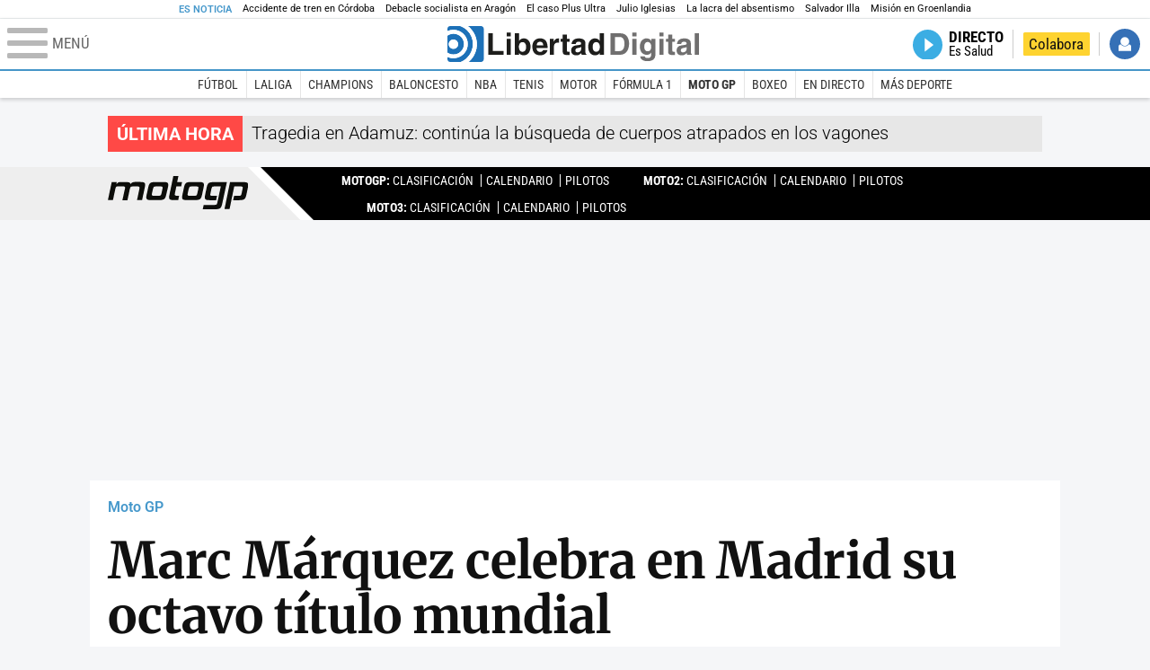

--- FILE ---
content_type: text/html; charset=UTF-8
request_url: https://www.libertaddigital.com/deportes/motogp/2019-10-08/marc-marquez-celebra-en-madrid-su-octavo-titulo-mundial-6507130/
body_size: 12984
content:
<!DOCTYPE html>
<html lang="es-ES" data-adsection="DEP_D" data-adsubsection="MOTO" data-adpagetype="galeria">
<head prefix="og: http://ogp.me/ns# fb: http://ogp.me/ns/fb# article: http://ogp.me/ns/article#">
    <title>Marc Márquez celebra en Madrid su octavo título mundial - Libertad Digital</title>
    <meta http-equiv="content-type" content="text/html; charset=utf-8" />
    <meta name="viewport" content="width=device-width,initial-scale=1,minimum-scale=1" />
    <meta name="mobile-web-app-capable" content="no">
    <meta name="apple-mobile-web-app-capable" content="no" />
    <link rel="preconnect" href="https://s1.staticld.com" />
    <link rel="preload" as="script" href="https://ajax.googleapis.com/ajax/libs/jquery/3.5.1/jquery.min.js" />
    <link rel="preload" as="script" href="https://s1.staticld.com/js/251/210318.min.js" />
            <link rel="preload" as="style" href="https://s1.staticld.com/css/251/motogp.min.css" />
                    <link rel="preload" as="font" href="https://s1.staticld.com/fonts/robotocondensed.woff2" crossorigin="anonymous" />
        <link rel="preload" as="font" href="https://s1.staticld.com/fonts/robotocondensed-italic.woff2" crossorigin="anonymous" />
        <link rel="preload" as="font" href="https://s1.staticld.com/fonts/roboto.woff2" crossorigin="anonymous" />
        <link rel="preload" as="font" href="https://s1.staticld.com/fonts/roboto-italic.woff2" crossorigin="anonymous" />
        <link rel="preload" as="font" href="https://s1.staticld.com/fonts/poppins800.woff2" crossorigin="anonymous" />
                <link rel="preload" as="font" href="https://s1.staticld.com/fonts/merriweather.woff2" crossorigin="anonymous" />
        <link rel="preload" as="font" href="https://s1.staticld.com/fonts/inter.woff2" crossorigin="anonymous" />
                <link rel="preload" as="script" href="https://s1.staticld.com/js/3/slideshow.min.js" />
        
<link rel="preconnect" href="https://www.google-analytics.com" />
<link rel="preconnect" href="https://www.googletagservices.com" />
<link rel="preconnect" href="https://sb.scorecardresearch.com" />
<link rel="preconnect" href="https://onesignal.com" crossorigin="anonymous" />
<link rel="preconnect" href="https://cdn.onesignal.com" />

<link rel="dns-prefetch" href="https://www.adblockanalytics.com" />

<link rel="preconnect" href="https://des.smartclip.net" />
<link rel="preconnect" href="https://static.criteo.net" />
<link rel="preconnect" href="https://gem.gbc.criteo.com" />
<link rel="preconnect" href="https://ag.gbc.criteo.com" />
<link rel="preconnect" href="https://cas.criteo.com" />
<link rel="preconnect" href="https://log.outbrain.com" />
<link rel="dns-prefetch" href="https://www.ultimedia.com" />
<link rel="preconnect" href="https://adservice.google.com" />
<link rel="preconnect" href="https://securepubads.g.doubleclick.net" />
<link rel="preconnect" href="https://pagead2.googlesyndication.com" />
<link rel="preconnect" href="https://cdn.smartclip-services.com" />
<link rel="preconnect" href="https://ib.adnxs.com" />
<link rel="preconnect" href="https://fonts.googleapis.com" />

<link rel="preload" as="script" href="https://www.googletagmanager.com/gtm.js?id=GTM-K8ZQ574" />

    
<meta name="apple-itunes-app" content="app-id=360408369">
<link rel="apple-touch-icon" href="https://s.libertaddigital.com/logos/ld/256.png" />
<meta name="author" content="Libertad Digital ">
<link rel="canonical" href="https://www.libertaddigital.com/deportes/motogp/2019-10-08/marc-marquez-celebra-en-madrid-su-octavo-titulo-mundial-6507130/" />
<meta name="description" content="Libertad Digital acudió al acto de Repsol-Honda que tuvo como protagonista al vigente campeón del mundo, el español, Marc Márquez.">
<link rel="image_src" href="https://s1.staticld.com//2019/10/08/marcmarquez3.jpg" />
<meta name="keywords" content="marc marquez, moto gp">
<meta http-equiv="last-modified" content="2025-01-04T09:40:32+01:00">
<link rel="manifest" href="https://s.libertaddigital.com/json/manifest/ld.json" />
<meta name="news_keywords" content="marc marquez, moto gp">
<meta name="robots" content="follow,index,max-image-preview:large">
<link rel="shortcut icon" href="https://s.libertaddigital.com/ld.ico" />
<meta name="theme-color" content="#1B75BB">
<meta property="fb:app_id" content="115312275199271">
<meta property="fb:pages" content="141423087721">
<meta property="ld:content_type" content="slideshow">
<meta property="ld:outbrain" content="yes">
<meta property="ld:section" content="Moto GP">
<meta property="ld:seedtag" content="yes">
<meta property="ld:theme" content="motogp">
<meta property="og:description" content="Libertad Digital acudió al acto de Repsol-Honda que tuvo como protagonista al vigente campeón del mundo, el español, Marc Márquez.">
<meta property="og:image" content="https://s1.staticld.com//2019/10/08/1200/675/marcmarquez3.jpg">
<meta property="og:image:height" content="675">
<meta property="og:image:width" content="1200">
<meta property="og:site_name" content="Libertad Digital">
<meta property="og:title" content="Marc Márquez celebra en Madrid su octavo título mundial">
<meta property="og:type" content="article">
<meta property="og:url" content="https://www.libertaddigital.com/deportes/motogp/2019-10-08/marc-marquez-celebra-en-madrid-su-octavo-titulo-mundial-6507130/">
<meta property="mrf:authors" content="Libertad Digital ">
<meta property="mrf:sections" content="Deportes">
<meta property="mrf:tags" content="contentType:slideshow;sub-section:Moto GP;creator:412720443965;branded:no">
<meta property="article:author" content="https://www.facebook.com/libertad.digital">
<meta property="article:modified_time" content="2025-01-04T09:40:32+01:00">
<meta property="article:published_time" content="2019-10-08T13:20:48+02:00">
<meta property="article:section" content="Moto GP">
<meta property="article:tag" content="marc marquez" />
<meta property="article:tag" content="moto gp" />
<meta name="twitter:card" content="summary_large_image">
<meta name="twitter:description" content="Libertad Digital acudió al acto de Repsol-Honda que tuvo como protagonista al vigente campeón del mundo, el español, Marc Márquez.">
<meta name="twitter:image" content="https://s1.staticld.com//2019/10/08/1920/960/x-ld/marcmarquez3.jpg">
<meta name="twitter:site" content="@libertaddigital">
<meta name="twitter:title" content="Marc Márquez celebra en Madrid su octavo título mundial">
    <script>
        (function(n,t){"use strict";function w(){}function u(n,t){if(n){typeof n=="object"&&(n=[].slice.call(n));for(var i=0,r=n.length;i<r;i++)t.call(n,n[i],i)}}function it(n,i){var r=Object.prototype.toString.call(i).slice(8,-1);return i!==t&&i!==null&&r===n}function s(n){return it("Function",n)}function a(n){return it("Array",n)}function et(n){var i=n.split("/"),t=i[i.length-1],r=t.indexOf("?");return r!==-1?t.substring(0,r):t}function f(n){(n=n||w,n._done)||(n(),n._done=1)}function ot(n,t,r,u){var f=typeof n=="object"?n:{test:n,success:!t?!1:a(t)?t:[t],failure:!r?!1:a(r)?r:[r],callback:u||w},e=!!f.test;return e&&!!f.success?(f.success.push(f.callback),i.load.apply(null,f.success)):e||!f.failure?u():(f.failure.push(f.callback),i.load.apply(null,f.failure)),i}function v(n){var t={},i,r;if(typeof n=="object")for(i in n)!n[i]||(t={name:i,url:n[i]});else t={name:et(n),url:n};return(r=c[t.name],r&&r.url===t.url)?r:(c[t.name]=t,t)}function y(n){n=n||c;for(var t in n)if(n.hasOwnProperty(t)&&n[t].state!==l)return!1;return!0}function st(n){n.state=ft;u(n.onpreload,function(n){n.call()})}function ht(n){n.state===t&&(n.state=nt,n.onpreload=[],rt({url:n.url,type:"cache"},function(){st(n)}))}function ct(){var n=arguments,t=n[n.length-1],r=[].slice.call(n,1),f=r[0];return(s(t)||(t=null),a(n[0]))?(n[0].push(t),i.load.apply(null,n[0]),i):(f?(u(r,function(n){s(n)||!n||ht(v(n))}),b(v(n[0]),s(f)?f:function(){i.load.apply(null,r)})):b(v(n[0])),i)}function lt(){var n=arguments,t=n[n.length-1],r={};return(s(t)||(t=null),a(n[0]))?(n[0].push(t),i.load.apply(null,n[0]),i):(u(n,function(n){n!==t&&(n=v(n),r[n.name]=n)}),u(n,function(n){n!==t&&(n=v(n),b(n,function(){y(r)&&f(t)}))}),i)}function b(n,t){if(t=t||w,n.state===l){t();return}if(n.state===tt){i.ready(n.name,t);return}if(n.state===nt){n.onpreload.push(function(){b(n,t)});return}n.state=tt;rt(n,function(){n.state=l;t();u(h[n.name],function(n){f(n)});o&&y()&&u(h.ALL,function(n){f(n)})})}function at(n){n=n||"";var t=n.split("?")[0].split(".");return t[t.length-1].toLowerCase()}function rt(t,i){function e(t){t=t||n.event;u.onload=u.onreadystatechange=u.onerror=null;i()}function o(f){f=f||n.event;(f.type==="load"||/loaded|complete/.test(u.readyState)&&(!r.documentMode||r.documentMode<9))&&(n.clearTimeout(t.errorTimeout),n.clearTimeout(t.cssTimeout),u.onload=u.onreadystatechange=u.onerror=null,i())}function s(){if(t.state!==l&&t.cssRetries<=20){for(var i=0,f=r.styleSheets.length;i<f;i++)if(r.styleSheets[i].href===u.href){o({type:"load"});return}t.cssRetries++;t.cssTimeout=n.setTimeout(s,250)}}var u,h,f;i=i||w;h=at(t.url);h==="css"?(u=r.createElement("link"),u.type="text/"+(t.type||"css"),u.rel="stylesheet",u.href=t.url,t.cssRetries=0,t.cssTimeout=n.setTimeout(s,500)):(u=r.createElement("script"),u.type="text/"+(t.type||"javascript"),u.src=t.url);u.onload=u.onreadystatechange=o;u.onerror=e;u.async=!1;u.defer=!1;t.errorTimeout=n.setTimeout(function(){e({type:"timeout"})},7e3);f=r.head||r.getElementsByTagName("head")[0];f.insertBefore(u,f.lastChild)}function vt(){for(var t,u=r.getElementsByTagName("script"),n=0,f=u.length;n<f;n++)if(t=u[n].getAttribute("data-headjs-load"),!!t){i.load(t);return}}function yt(n,t){var v,p,e;return n===r?(o?f(t):d.push(t),i):(s(n)&&(t=n,n="ALL"),a(n))?(v={},u(n,function(n){v[n]=c[n];i.ready(n,function(){y(v)&&f(t)})}),i):typeof n!="string"||!s(t)?i:(p=c[n],p&&p.state===l||n==="ALL"&&y()&&o)?(f(t),i):(e=h[n],e?e.push(t):e=h[n]=[t],i)}function e(){if(!r.body){n.clearTimeout(i.readyTimeout);i.readyTimeout=n.setTimeout(e,50);return}o||(o=!0,vt(),u(d,function(n){f(n)}))}function k(){r.addEventListener?(r.removeEventListener("DOMContentLoaded",k,!1),e()):r.readyState==="complete"&&(r.detachEvent("onreadystatechange",k),e())}var r=n.document,d=[],h={},c={},ut="async"in r.createElement("script")||"MozAppearance"in r.documentElement.style||n.opera,o,g=n.head_conf&&n.head_conf.head||"head",i=n[g]=n[g]||function(){i.ready.apply(null,arguments)},nt=1,ft=2,tt=3,l=4,p;if(r.readyState==="complete")e();else if(r.addEventListener)r.addEventListener("DOMContentLoaded",k,!1),n.addEventListener("load",e,!1);else{r.attachEvent("onreadystatechange",k);n.attachEvent("onload",e);p=!1;try{p=!n.frameElement&&r.documentElement}catch(wt){}p&&p.doScroll&&function pt(){if(!o){try{p.doScroll("left")}catch(t){n.clearTimeout(i.readyTimeout);i.readyTimeout=n.setTimeout(pt,50);return}e()}}()}i.load=i.js=ut?lt:ct;i.test=ot;i.ready=yt;i.ready(r,function(){y()&&u(h.ALL,function(n){f(n)});i.feature&&i.feature("domloaded",!0)})})(window);
        head.load([
                                                {jquery: "https://ajax.googleapis.com/ajax/libs/jquery/3.5.1/jquery.min.js"},
            {breaking: "https://s1.staticld.com//rt/2017urgente.js"},
                        {ld: "https://s1.staticld.com/js/251/210318.min.js"},

            {publi: "https://s1.staticld.com/rt/ld.min.js"}        ]);
    </script>
    <link title="Libertad Digital" rel="search" type="application/opensearchdescription+xml" href="https://www.libertaddigital.com/fragmentos/open-search.xml" />
    <link rel="stylesheet" href="https://s1.staticld.com/css/251/mobile.min.css" />
    <link rel="stylesheet" media="(min-width: 480px)" href="https://s1.staticld.com/css/251/tablet.min.css" />
    <link rel="stylesheet" media="(min-width: 821px)" href="https://s1.staticld.com/css/251/desktop.min.css" />
    <link rel="stylesheet" media="print" href="https://s1.staticld.com/css/251/print.min.css" />
                <script>head.load({"motogp_css":"https://s1.staticld.com/css/251/motogp.min.css"})</script>
        <script type="application/ld+json">{"@context":"https://schema.org","@type":"ImageGallery","headline":"Marc Márquez celebra en Madrid su octavo título mundial","description":"Libertad Digital acudió al acto de Repsol-Honda que tuvo como protagonista al vigente campeón del mundo, el español, Marc Márquez.","datePublished":"2019-10-08T13:20:48+0200","dateModified":"2025-01-04T09:40:32+0100","keywords":"Marc Márquez","mainEntityOfPage":{"@type":"WebPage","@id":"https://www.libertaddigital.com/deportes/motogp/2019-10-08/marc-marquez-celebra-en-madrid-su-octavo-titulo-mundial-6507130/"},"author":{"@type":"Person","name":"Libertad Digital ","url":""},"primaryImageOfPage":{"@type":"ImageObject","url":"https://s1.staticld.com//2019/10/08/marcmarquez.jpg","width":1920,"height":1280},"image":[{"@type":"ImageObject","url":"https://s1.staticld.com//2019/10/08/marcmarquez2.jpg","width":1920,"height":1280},{"@type":"ImageObject","url":"https://s1.staticld.com//2019/10/08/marcmarquez3.jpg","width":1920,"height":1280},{"@type":"ImageObject","url":"https://s1.staticld.com//2019/10/08/marcmarquez4.jpg","width":1920,"height":1280},{"@type":"ImageObject","url":"https://s1.staticld.com//2019/10/08/marcmarquez5.jpg","width":1920,"height":1280},{"@type":"ImageObject","url":"https://s1.staticld.com//2019/10/08/marcmarquez7.jpg","width":1920,"height":1280}],"publisher":{"@type":"Organization","name":"Libertad Digital","url":"https://www.libertaddigital.com/","logo":{"@type":"ImageObject","url":"https://s1.staticld.com//2020/11/25/libertaddigital-logo.jpg"},"sameAs":["https://www.facebook.com/libertad.digital","https://x.com/libertaddigital","https://es.wikipedia.org/wiki/Libertad_Digital","https://www.instagram.com/libertaddigital_"],"publishingPrinciples":{"@type":"CreativeWork","url":"https://www.libertaddigital.com/corporativo/#valores"}}}</script><script type="application/ld+json">{"@context":"https://schema.org","@type":"NewsArticle","headline":"Marc Márquez celebra en Madrid su octavo título mundial","description":"Libertad Digital acudió al acto de Repsol-Honda que tuvo como protagonista al vigente campeón del mundo, el español, Marc Márquez.","articleSection":"Moto GP","datePublished":"2019-10-08T13:20:48+0200","dateModified":"2025-01-04T09:40:32+0100","keywords":"Marc Márquez","mainEntityOfPage":{"@type":"WebPage","@id":"https://www.libertaddigital.com/deportes/motogp/2019-10-08/marc-marquez-celebra-en-madrid-su-octavo-titulo-mundial-6507130/"},"image":{"@type":"ImageObject","url":"https://s1.staticld.com//2019/10/08/marcmarquez.jpg","width":1920,"height":1280},"author":{"@type":"Person","name":"Libertad Digital ","url":""},"publisher":{"@type":"Organization","name":"Libertad Digital","url":"https://www.libertaddigital.com/","logo":{"@type":"ImageObject","url":"https://s1.staticld.com//2020/11/25/libertaddigital-logo.jpg"},"sameAs":["https://www.facebook.com/libertad.digital","https://x.com/libertaddigital","https://es.wikipedia.org/wiki/Libertad_Digital","https://www.instagram.com/libertaddigital_"],"publishingPrinciples":{"@type":"CreativeWork","url":"https://www.libertaddigital.com/corporativo/#valores"}}}</script><script type="application/ld+json">{"@context":"https://schema.org","@type":"WebSite","url":"https://www.libertaddigital.com/","potentialAction":{"@type":"SearchAction","target":{"@type":"EntryPoint","urlTemplate":"https://www.libertaddigital.com/c.php?op=buscar&q={search_term_string}"},"query-input":"required name=search_term_string"}}</script><script type="application/ld+json">{"@context":"http://schema.org","@type":"BreadcrumbList","itemListElement":[{"@type":"ListItem","position":1,"name":"Inicio","item":"https://www.libertaddigital.com/"},{"@type":"ListItem","position":2,"name":"Fotos","item":"https://www.libertaddigital.com/fotos/"},{"@type":"ListItem","position":3,"name":"Marc Márquez celebra en Madrid su octavo título mundial"}]}</script></head>

<body class="  galeria">
<a name="top"></a>

<noscript><iframe src="https://www.googletagmanager.com/ns.html?id=GTM-K8ZQ574" height="0" width="0" style="display:none;visibility:hidden"></iframe></noscript>


<nav class="news">
    <span class="title">Es Noticia</span>
    <div class="scrollable"><ul>
            <li class="name"><a class="url" href="https://www.libertaddigital.com/espana/2026-01-19/un-ingeniero-de-caminos-apunta-a-un-fallo-en-las-agujas-como-causa-del-accidente-de-adamuz-7345824/">Accidente de tren en Córdoba</a></li>
            <li class="name"><a class="url" href="https://www.libertaddigital.com/espana/politica/2026-01-19/debacle-socialista-en-aragon-el-pp-roza-su-techo-historico-y-vox-se-dispara-7345597/">Debacle socialista en Aragón</a></li>
            <li class="name"><a class="url" href="https://www.libertaddigital.com/espana/2026-01-19/estupor-policial-por-el-caso-plus-ultra-zapatero-y-sus-hijas-tendrian-que-haber-sido-ya-detenidos-7344131/">El caso Plus Ultra</a></li>
            <li class="name"><a class="url" href="https://www.libertaddigital.com/espana/2026-01-19/julio-iglesias-pedira-personarse-en-la-investigacion-de-la-fiscalia-para-evitar-su-indefension-7344657/">Julio Iglesias</a></li>
            <li class="name"><a class="url" href="https://www.libertaddigital.com/libremercado/2026-01-19/jose-maria-rotellar-picaresca-disfrazada-de-derecho-social-la-lacra-del-absentismo-en-espana-7344876/">La lacra del absentismo</a></li>
            <li class="name"><a class="url" href="https://www.libertaddigital.com/espana/politica/2026-01-19/deficit-motor-illa-sufre-un-dolor-que-le-impide-caminar-y-estara-ingresado-al-menos-dos-semanas-7345578/">Salvador Illa </a></li>
            <li class="name"><a class="url" href="https://www.libertaddigital.com/defensa/2026-01-15/operacion-resistencia-artica-que-datos-clave-sabemos-de-la-incipiente-mision-militar-europea-en-groenlandia-7343989/">Misión en Groenlandia</a></li>
        </ul></div>
</nav>

<header class="superior">
    <a href="#" class="menu" aria-label="Abrir el menú de la web">
        <div class="hamburguesa">
            <span class="linea"></span>
            <span class="linea"></span>
            <span class="linea"></span>
        </div>
        <span class="rotulo">Menú</span>
    </a>
    <a class="logo"  href="https://www.libertaddigital.com/" title="Portada">
    <svg xmlns="http://www.w3.org/2000/svg" viewBox="-14.2 0 815.9 117.9"><path fill="#1D1D1B" d="M133 81.7h35.2v12.8h-50V23.7H133zM177.9 42h13.6v52.4h-13.6V42zm0-20.6h13.6v12.8h-13.6V21.4zM229.3 52.7c-8.7 0-11.7 8.2-11.7 15.6 0 5.9 1.8 16.2 11.7 16.2 10 0 11.7-10.2 11.7-16.2 0-7.4-3-15.6-11.7-15.6zm-11.2-3.9l.2-.2c2.2-3.3 6.3-8.2 15.2-8.2 11.5 0 21.8 8.9 21.8 27.2 0 14.6-6.5 28.4-22.1 28.4-5.7 0-11.8-2.1-15.2-8l-.2-.2v6.6h-13.3V23.7h13.6v25.1zM296.6 63.4c0-9.3-6.1-11.9-10.6-11.9s-10.6 2.7-10.6 11.9h21.2zm-21.8 9.1c0 2.9 1.2 12.5 12.3 12.5 3.8 0 7.8-2.3 8.9-6.1h14.1c0 5.8-7.4 17.1-23.7 17.1-14 0-25.2-7.9-25.2-28.4 0-14.3 7.3-27.2 24.8-27.2 18.6 0 24.8 12.7 24.8 32l-36 .1zM317.7 42h13v8.9h.2c2.9-5.3 6-10.4 14.4-10.4.9 0 1.8.1 2.7.2v14c-1.2-.2-2.7-.2-3.9-.2-10.7 0-12.7 6.7-12.7 12.5v27.5h-13.6V42h-.1zM373.4 42h8.7v9.9h-8.7v28.4c0 3.1.1 4.2 5.8 4.2.9 0 1.9-.1 2.9-.3v10.5c-2.2.2-4.3.3-6.5.3h-1.8c-11.8 0-14-4.5-14-11.3V51.9h-7.2V42h7.2V27.8h13.6V42zM419.7 68.8c-1.7.9-3.1 1.7-5.8 2.2l-3.6.7c-6.3 1.2-9.5 2.9-9.5 8.2 0 4.5 3.1 6.5 6.9 6.5 3.2 0 12-1.6 12-12.2v-5.4zm13.6 15.3c0 6.3 1.5 7.7 3.2 8.2v2.2h-15.1c-.5-1.2-1.3-3.2-1.3-6.1-4.2 4.3-7.5 7.7-16.8 7.7-9.4 0-16.2-5.5-16.2-16.2 0-8.7 5.5-14.9 14.4-16.2l13.3-2c1.9-.3 4.8-.8 4.8-4.3s-2-5.9-8.4-5.9c-7.3 0-8.5 3.2-9.1 7.2h-13.6c.1-3.8 2.7-18 22.4-18.2 18.7 0 22.3 8.4 22.3 15.9v27.7h.1zM468.5 84.4c10 0 11.7-10.2 11.7-16.2 0-7.4-3.1-15.6-11.7-15.6-8.7 0-11.7 8.2-11.7 15.6 0 6 1.8 16.2 11.7 16.2zm24.8 10.1H480v-6.6l-.2.2c-3.4 5.9-9.5 8-15.2 8-15.6 0-22.1-13.8-22.1-28.4 0-18.3 10.2-27.2 21.8-27.2 8.9 0 13 4.8 15.2 8.2l.2.2V23.7h13.6v70.8z"/><path fill="#706F6F" d="M529.5 82.2h14.4c12 0 16.1-12.1 16.1-23.7 0-20.9-10-22.6-16.3-22.6h-14.2v46.3zM515 23.7h31.2C570 23.7 575 44 575 57.4c0 15.2-6 37-29.4 37H515V23.7zM585.6 42h13.6v52.4h-13.6V42zm0-20.6h13.6v12.8h-13.6V21.4zM646.9 67.7c0-8.4-4.1-15.3-11.8-15.3-5.1 0-10.8 3.7-10.8 15.9 0 6.7 2.8 14.6 10.9 14.6 9.3-.1 11.7-8 11.7-15.2zM660.4 42v49.2c0 9.1-.7 24.1-26.3 24.1-10.8 0-22.3-4.6-22.9-15.6h15c.6 2.7 1.7 5.3 9.7 5.3 7.4 0 10.9-3.5 10.9-12v-6.2l-.2-.1c-2.3 3.8-5.7 7.7-14 7.7-12.6 0-22.6-8.8-22.6-27.1 0-18 10.3-26.9 21.8-26.9 9.8 0 13.7 5.7 15.4 9.2h.2V42h13zM673.2 42h13.6v52.4h-13.6V42zm0-20.6h13.6v12.8h-13.6V21.4zM715.4 42h8.7v9.9h-8.7v28.4c0 3.1.1 4.2 5.8 4.2.9 0 1.9-.1 2.9-.3v10.5c-2.2.2-4.3.3-6.5.3h-1.8c-11.8 0-14-4.5-14-11.3V51.9h-7.2V42h7.2V27.8h13.6V42zM761.7 68.8c-1.7.9-3.1 1.7-5.8 2.2l-3.6.7c-6.3 1.2-9.5 2.9-9.5 8.2 0 4.5 3.1 6.5 6.9 6.5 3.2 0 12-1.6 12-12.2v-5.4zm13.6 15.3c0 6.3 1.5 7.7 3.2 8.2v2.2h-15.1c-.5-1.2-1.3-3.2-1.3-6.1-4.2 4.3-7.5 7.7-16.8 7.7-9.4 0-16.2-5.5-16.2-16.2 0-8.7 5.5-14.9 14.4-16.2l13.3-2c1.9-.3 4.8-.8 4.8-4.3s-2-5.9-8.4-5.9c-7.3 0-8.5 3.2-9.1 7.2h-13.6c.1-3.8 2.7-18 22.4-18.2 18.7 0 22.3 8.4 22.3 15.9v27.8l.1-.1zM801.7 94.5h-13.6V23.7h13.6z"/><path fill="#1D71B8" d="M-14.2 9.2v7.3C3 8.7 24 11.8 38.1 26c18.2 18.2 18.2 47.8 0 66l-.2.2c-14.1 14-35 17-52.1 9.2v7.3c0 5.1 4.1 9.2 9.2 9.2h34c7.5-3.1 14.5-7.7 20.6-13.8v-.1c24.8-24.9 25.1-65 .5-89.5l-.3-.3C43.3 7.7 35.6 3 27.4 0H-5c-5.1 0-9.2 4.1-9.2 9.2z"/><path fill="#1D71B8" d="M94.5 0H52.1c2.2 1.7 4.3 3.6 6.4 5.6l.5.5c29.6 29.6 29.8 77.6.3 107.1-.1.1-.2.1-.2.2-1.6 1.6-3.3 3.1-5 4.5h40.4c5.1 0 9.2-4.1 9.2-9.2V9.2c0-5.1-4.1-9.2-9.2-9.2zM16 48.8c6 6 6 15.6 0 21.6-5.9 6-15.6 5.9-21.6 0-6-6-6-15.6 0-21.6 6-6 15.6-6 21.6 0zm13.2 34.7c.1-.1.2-.1.2-.2 13.3-13.3 13.4-34.9.1-48.2-.1-.1-.2-.2-.3-.2-11.9-11.7-30.3-12.8-43.5-3.4v55.7c13.3 9.2 31.6 8 43.5-3.7z"/><path fill="#FFF" d="M59.3 113.2C88.8 83.7 88.7 35.7 59 6.1l-.5-.5c-2-2-4.2-3.9-6.4-5.6H27.3c8.2 3 15.9 7.7 22.5 14.2l.3.3C74.6 39 74.4 79.1 49.6 104v.1c-6.1 6.1-13.1 10.7-20.6 13.8h25c1.7-1.4 3.4-2.9 5-4.5.1-.1.2-.2.3-.2z"/><path fill="#FFF" d="M37.9 92.3c.1-.1.2-.1.2-.2 18.2-18.2 18.2-47.8 0-66C24 11.8 3 8.7-14.2 16.5v15c13.2-9.4 31.6-8.3 43.5 3.4.1.1.2.2.3.2 13.3 13.3 13.2 34.9-.1 48.2-.1.1-.2.1-.2.2C17.4 95.2-.9 96.4-14.1 87.2v14.2c17 7.9 37.9 4.8 52-9.1z"/><path fill="#FFF" d="M-5.6 70.3c6 6 15.6 6 21.6 0 6-5.9 5.9-15.6 0-21.6-6-6-15.6-6-21.6 0-5.9 6-5.9 15.6 0 21.6z"/></svg>    </a>
        <!---->    <nav>
        <ul>
                        <li class="directo" id="directoesradio"><a href="https://esradio.libertaddigital.com/directo.html">
                    <span class="title">Directo</span>
                    <span class="programa">esRadio</span>
                                    </a></li>
            <li class="colaborar"><a href="https://www.libertaddigital.com/colabora/">Colabora</a></li>
            <li id="navbarLoginUsername" class="login">
                <a href="#">Iniciar Sesión</a>
            </li>
        </ul>
    </nav>
</header>

<div id="desplegable_login" class="d_usuario" style="display: none;"></div>

    <nav class="submenu">
        <div class="scrollable">
            <ul>
                                    <li class="name"><a class="url" href="https://www.libertaddigital.com/deportes/futbol/">Fútbol</a></li>
                                    <li class="name"><a class="url" href="https://www.libertaddigital.com/deportes/liga/">LaLiga</a></li>
                                    <li class="name"><a class="url" href="https://www.libertaddigital.com/deportes/champions/">Champions</a></li>
                                    <li class="name"><a class="url" href="https://www.libertaddigital.com/deportes/baloncesto/">Baloncesto</a></li>
                                    <li class="name"><a class="url" href="https://www.libertaddigital.com/deportes/nba/">NBA</a></li>
                                    <li class="name"><a class="url" href="https://www.libertaddigital.com/deportes/tenis/">Tenis</a></li>
                                    <li class="name"><a class="url" href="https://www.libertaddigital.com/deportes/motor/">Motor</a></li>
                                    <li class="name"><a class="url" href="https://www.libertaddigital.com/deportes/formula1/">Fórmula 1</a></li>
                                    <li class="name actual"><a class="url" href="https://www.libertaddigital.com/deportes/motogp/">Moto GP</a></li>
                                    <li class="name"><a class="url" href="https://www.libertaddigital.com/deportes/boxeo/">Boxeo</a></li>
                                    <li class="name"><a class="url" href="https://www.libertaddigital.com/deportes/directo/">En directo</a></li>
                                    <li class="name"><a class="url" href="https://www.libertaddigital.com/deportes/mas-deporte/">Más deporte</a></li>
                            </ul>
        </div>
    </nav>


    <div id="cintillo" class="vacio"></div>


    <div style="position: relative; overflow: hidden;"><div id="fb-root"></div></div>
    <script>
        head.ready("ld", function() {
            cargar_facebook(115312275199271, 'www.libertaddigital.com', 'www.libertaddigital.com',
                true);
        });
    </script>

    <header class="secundario motogp">
    <p><a href="https://www.libertaddigital.com/deportes/motogp/">Moto GP</a></p>
    <nav>
        <ul>
            <li><strong>MotoGP</strong><a href="https://www.libertaddigital.com/deportes/motogp/2025/motogp-clasificacion.html">Clasificación</a></li>
            <li><a href="https://www.libertaddigital.com/deportes/motogp/2025/motogp-calendario.html">Calendario</a></li>
            <li><a href="https://www.libertaddigital.com/deportes/motogp/2025/motogp-pilotos.html">Pilotos</a></li>
        </ul>
        <ul>
            <li><strong>Moto2</strong><a href="https://www.libertaddigital.com/deportes/motogp/2025/moto2-clasificacion.html">Clasificación</a></li>
            <li><a href="https://www.libertaddigital.com/deportes/motogp/2025/moto2-calendario.html">Calendario</a></li>
            <li><a href="https://www.libertaddigital.com/deportes/motogp/2025/moto2-pilotos.html">Pilotos</a></li>
        </ul>
        <ul>
            <li><strong>Moto3</strong><a href="https://www.libertaddigital.com/deportes/motogp/2025/moto3-clasificacion.html">Clasificación</a></li>
            <li><a href="https://www.libertaddigital.com/deportes/motogp/2025/moto3-calendario.html">Calendario</a></li>
            <li><a href="https://www.libertaddigital.com/deportes/motogp/2025/moto3-pilotos.html">Pilotos</a></li>
        </ul>
    </nav>
</header>    
    <div class="dfp outofpage" id="outofpage"></div><div class="dfp mega atf" id="mega-atf"></div>
    
    
    <main>


<div class="interior slideshow">
    <div class="contabilizacion"><img src="https://c1.staticld.com/img/none.png?cpn=GALERIAmarcxmarquezxcelebraxenxmadridxsuxoctavoxtituloxmundialymarcmarquezXjpg&type=n&section=ECO_D" /></div>

    <div class="heading">
        <div class="overline"><a href="https://www.libertaddigital.com/deportes/motogp/">Moto GP</a></div>
        <h1>Marc Márquez celebra en Madrid su octavo título mundial</h1>
        <h2 class="lede">Libertad Digital acudió al acto de Repsol-Honda que tuvo como protagonista al vigente campeón del mundo, el español, Marc Márquez.
</h2>    </div>

    <div class="toolbar">
    <div class="dateline">
        <div class="byline">Libertad Digital </div>        <time>08/10/2019 - 13:20</time>    </div>
    <ul class="social">
            <li class="facebook" data-text="Marc Márquez celebra en Madrid su octavo título mundial">Compartir</li>
        <li class="twitter"  data-text="Marc Márquez celebra en Madrid su octavo título mundial" data-via="libertaddigital" data-related="">Tuitear</li>
        <li class="whatsapp" data-text="Marc Márquez celebra en Madrid su octavo título mundial">Enviar</li>
        <li class="email"    data-text="Marc Márquez celebra en Madrid su octavo título mundial">Enviar</li>
    </ul>
</div>
    
    <div class="photo" data-num="1" data-counter="GALERIAmarcxmarquezxcelebraxenxmadridxsuxoctavoxtituloxmundialymarcmarquezXjpg" data-title="La moto del campeón" data-hash="">
        <span id="marcmarquez.jpg"></span>
        <figure style="padding-bottom: 66.666666666667%">
                        <a href="https://s1.staticld.com//2019/10/08/marcmarquez.jpg" class="fancybox" title="El equipo Repsol-Honda presume del arma con la que Marc Márquez ha conquistado su octavo título mundial.">                            <picture id="" data-title="Francisco Manuel Navarro"><source sizes="auto" type="image/webp"  srcset="https://s1.staticld.com//2019/10/08/320/213/marcmarquez.jpg.webp 320w, https://s1.staticld.com//2019/10/08/480/320/marcmarquez.jpg.webp 480w, https://s1.staticld.com//2019/10/08/790/527/marcmarquez.jpg.webp 790w, https://s1.staticld.com//2019/10/08/1050/700/marcmarquez.jpg.webp 1050w" /><source sizes="auto" type="image/jpeg"  srcset="https://s1.staticld.com//2019/10/08/320/213/marcmarquez.jpg 320w, https://s1.staticld.com//2019/10/08/480/320/marcmarquez.jpg 480w, https://s1.staticld.com//2019/10/08/790/527/marcmarquez.jpg 790w, https://s1.staticld.com//2019/10/08/1050/700/marcmarquez.jpg 1050w" /><img width="1050" height="700" loading="lazy" src="https://s1.staticld.com/images/trans.png" alt="La moto del campeón" /></picture>                        </a>        </figure>
        <div class="description">
            <div class="counter"><span class="current">1</span> / 6</div>
            <h2>La moto del campeón</h2>            <p>El equipo Repsol-Honda presume del arma con la que Marc Márquez ha conquistado su octavo título mundial.</p>            <ul class="social">
                <li class="facebook" data-url="https://www.libertaddigital.com/deportes/motogp/2019-10-08/marc-marquez-celebra-en-madrid-su-octavo-titulo-mundial-6507130/" data-text="La moto del campeón">Compartir</li>
                <li class="twitter"  data-url="https://www.libertaddigital.com/deportes/motogp/2019-10-08/marc-marquez-celebra-en-madrid-su-octavo-titulo-mundial-6507130/" data-text="La moto del campeón" data-via="libertaddigital" data-related="">Tuitear</li>
                <li class="whatsapp" data-url="https://www.libertaddigital.com/deportes/motogp/2019-10-08/marc-marquez-celebra-en-madrid-su-octavo-titulo-mundial-6507130/" data-text="La moto del campeón">Enviar</li>
                <li class="email"    data-url="https://www.libertaddigital.com/deportes/motogp/2019-10-08/marc-marquez-celebra-en-madrid-su-octavo-titulo-mundial-6507130/" data-text="La moto del campeón">Enviar</li>
            </ul>
        </div>
    </div>

    <div class="dfp roba atf" id="roba-atf"></div><div class="dfp roba atf movil" id="roba-movil-atf"></div>
    
    <div class="photo" data-num="2" data-counter="GALERIAmarcxmarquezxcelebraxenxmadridxsuxoctavoxtituloxmundialymarcmarquez2Xjpg" data-title="La llegada de Marc Márquez " data-hash="marcmarquez2">
        <span id="marcmarquez2.jpg"></span>
        <figure style="padding-bottom: 66.666666666667%">
                        <a href="https://s1.staticld.com//2019/10/08/marcmarquez2.jpg" class="fancybox" title="Marc Márquez llegó sin apenas dormir a&nbsp;la sede de Repsol, patrocinador principal de su equipo. En pocas horas ha pasado de estar en Tailandia a llegar a Madrid.">                            <picture id="marcmarquez2" data-title="Francisco Manuel Navarro"><source sizes="auto" type="image/webp"  srcset="https://s1.staticld.com//2019/10/08/320/213/marcmarquez2.jpg.webp 320w, https://s1.staticld.com//2019/10/08/480/320/marcmarquez2.jpg.webp 480w, https://s1.staticld.com//2019/10/08/790/527/marcmarquez2.jpg.webp 790w, https://s1.staticld.com//2019/10/08/1050/700/marcmarquez2.jpg.webp 1050w" /><source sizes="auto" type="image/jpeg"  srcset="https://s1.staticld.com//2019/10/08/320/213/marcmarquez2.jpg 320w, https://s1.staticld.com//2019/10/08/480/320/marcmarquez2.jpg 480w, https://s1.staticld.com//2019/10/08/790/527/marcmarquez2.jpg 790w, https://s1.staticld.com//2019/10/08/1050/700/marcmarquez2.jpg 1050w" /><img width="1050" height="700" loading="lazy" src="https://s1.staticld.com/images/trans.png" alt="La llegada de Marc Márquez " /></picture>                        </a>        </figure>
        <div class="description">
            <div class="counter"><span class="current">2</span> / 6</div>
            <h2>La llegada de Marc Márquez </h2>            <p>Marc Márquez llegó sin apenas dormir a&nbsp;la sede de Repsol, patrocinador principal de su equipo. En pocas horas ha pasado de estar en Tailandia a llegar a Madrid.</p>            <ul class="social">
                <li class="facebook" data-url="https://www.libertaddigital.com/deportes/motogp/2019-10-08/marc-marquez-celebra-en-madrid-su-octavo-titulo-mundial-6507130/#marcmarquez2" data-text="La llegada de Marc Márquez ">Compartir</li>
                <li class="twitter"  data-url="https://www.libertaddigital.com/deportes/motogp/2019-10-08/marc-marquez-celebra-en-madrid-su-octavo-titulo-mundial-6507130/#marcmarquez2" data-text="La llegada de Marc Márquez " data-via="libertaddigital" data-related="">Tuitear</li>
                <li class="whatsapp" data-url="https://www.libertaddigital.com/deportes/motogp/2019-10-08/marc-marquez-celebra-en-madrid-su-octavo-titulo-mundial-6507130/#marcmarquez2" data-text="La llegada de Marc Márquez ">Enviar</li>
                <li class="email"    data-url="https://www.libertaddigital.com/deportes/motogp/2019-10-08/marc-marquez-celebra-en-madrid-su-octavo-titulo-mundial-6507130/#marcmarquez2" data-text="La llegada de Marc Márquez ">Enviar</li>
            </ul>
        </div>
    </div>

    
    
    <div class="photo" data-num="3" data-counter="GALERIAmarcxmarquezxcelebraxenxmadridxsuxoctavoxtituloxmundialymarcmarquez3Xjpg" data-title="Fans del campeón" data-hash="marcmarquez3">
        <span id="marcmarquez3.jpg"></span>
        <figure style="padding-bottom: 66.666666666667%">
                        <a href="https://s1.staticld.com//2019/10/08/marcmarquez3.jpg" class="fancybox" title="Como no pudo ser de otra manera, Marc Márquez fue aclamado por sus seguidores antes de entrar al evento.">                            <picture id="marcmarquez3" data-title="Francisco Manuel Navarro"><source sizes="auto" type="image/webp"  srcset="https://s1.staticld.com//2019/10/08/320/213/marcmarquez3.jpg.webp 320w, https://s1.staticld.com//2019/10/08/480/320/marcmarquez3.jpg.webp 480w, https://s1.staticld.com//2019/10/08/790/527/marcmarquez3.jpg.webp 790w, https://s1.staticld.com//2019/10/08/1050/700/marcmarquez3.jpg.webp 1050w" /><source sizes="auto" type="image/jpeg"  srcset="https://s1.staticld.com//2019/10/08/320/213/marcmarquez3.jpg 320w, https://s1.staticld.com//2019/10/08/480/320/marcmarquez3.jpg 480w, https://s1.staticld.com//2019/10/08/790/527/marcmarquez3.jpg 790w, https://s1.staticld.com//2019/10/08/1050/700/marcmarquez3.jpg 1050w" /><img class="adsviu_analyse" width="1050" height="700" loading="lazy" src="https://s1.staticld.com/images/trans.png" alt="Fans del campeón" /></picture>                        </a>        </figure>
        <div class="description">
            <div class="counter"><span class="current">3</span> / 6</div>
            <h2>Fans del campeón</h2>            <p>Como no pudo ser de otra manera, Marc Márquez fue aclamado por sus seguidores antes de entrar al evento.</p>            <ul class="social">
                <li class="facebook" data-url="https://www.libertaddigital.com/deportes/motogp/2019-10-08/marc-marquez-celebra-en-madrid-su-octavo-titulo-mundial-6507130/#marcmarquez3" data-text="Fans del campeón">Compartir</li>
                <li class="twitter"  data-url="https://www.libertaddigital.com/deportes/motogp/2019-10-08/marc-marquez-celebra-en-madrid-su-octavo-titulo-mundial-6507130/#marcmarquez3" data-text="Fans del campeón" data-via="libertaddigital" data-related="">Tuitear</li>
                <li class="whatsapp" data-url="https://www.libertaddigital.com/deportes/motogp/2019-10-08/marc-marquez-celebra-en-madrid-su-octavo-titulo-mundial-6507130/#marcmarquez3" data-text="Fans del campeón">Enviar</li>
                <li class="email"    data-url="https://www.libertaddigital.com/deportes/motogp/2019-10-08/marc-marquez-celebra-en-madrid-su-octavo-titulo-mundial-6507130/#marcmarquez3" data-text="Fans del campeón">Enviar</li>
            </ul>
        </div>
    </div>

    
    
    <div class="photo" data-num="4" data-counter="GALERIAmarcxmarquezxcelebraxenxmadridxsuxoctavoxtituloxmundialymarcmarquez4Xjpg" data-title="Detalle en la gorra" data-hash="marcmarquez4">
        <span id="marcmarquez4.jpg"></span>
        <figure style="padding-bottom: 66.666666666667%">
                        <a href="https://s1.staticld.com//2019/10/08/marcmarquez4.jpg" class="fancybox" title="Marc Márquez celebró su octavo título con la bola negra del billar. El 8, como no, parte principal de su indumentaria.">                            <picture id="marcmarquez4" data-title="Francisco Manuel Navarro"><source sizes="auto" type="image/webp"  srcset="https://s1.staticld.com//2019/10/08/320/213/marcmarquez4.jpg.webp 320w, https://s1.staticld.com//2019/10/08/480/320/marcmarquez4.jpg.webp 480w, https://s1.staticld.com//2019/10/08/790/527/marcmarquez4.jpg.webp 790w, https://s1.staticld.com//2019/10/08/1050/700/marcmarquez4.jpg.webp 1050w" /><source sizes="auto" type="image/jpeg"  srcset="https://s1.staticld.com//2019/10/08/320/213/marcmarquez4.jpg 320w, https://s1.staticld.com//2019/10/08/480/320/marcmarquez4.jpg 480w, https://s1.staticld.com//2019/10/08/790/527/marcmarquez4.jpg 790w, https://s1.staticld.com//2019/10/08/1050/700/marcmarquez4.jpg 1050w" /><img width="1050" height="700" loading="lazy" src="https://s1.staticld.com/images/trans.png" alt="Detalle en la gorra" /></picture>                        </a>        </figure>
        <div class="description">
            <div class="counter"><span class="current">4</span> / 6</div>
            <h2>Detalle en la gorra</h2>            <p>Marc Márquez celebró su octavo título con la bola negra del billar. El 8, como no, parte principal de su indumentaria.</p>            <ul class="social">
                <li class="facebook" data-url="https://www.libertaddigital.com/deportes/motogp/2019-10-08/marc-marquez-celebra-en-madrid-su-octavo-titulo-mundial-6507130/#marcmarquez4" data-text="Detalle en la gorra">Compartir</li>
                <li class="twitter"  data-url="https://www.libertaddigital.com/deportes/motogp/2019-10-08/marc-marquez-celebra-en-madrid-su-octavo-titulo-mundial-6507130/#marcmarquez4" data-text="Detalle en la gorra" data-via="libertaddigital" data-related="">Tuitear</li>
                <li class="whatsapp" data-url="https://www.libertaddigital.com/deportes/motogp/2019-10-08/marc-marquez-celebra-en-madrid-su-octavo-titulo-mundial-6507130/#marcmarquez4" data-text="Detalle en la gorra">Enviar</li>
                <li class="email"    data-url="https://www.libertaddigital.com/deportes/motogp/2019-10-08/marc-marquez-celebra-en-madrid-su-octavo-titulo-mundial-6507130/#marcmarquez4" data-text="Detalle en la gorra">Enviar</li>
            </ul>
        </div>
    </div>

    <div class="dfp roba btf" id="roba-btf"></div><div class="dfp roba btf movil" id="roba-movil-btf"></div>
    
    <div class="photo" data-num="5" data-counter="GALERIAmarcxmarquezxcelebraxenxmadridxsuxoctavoxtituloxmundialymarcmarquez5Xjpg" data-title="Marc Márquez ante los medios" data-hash="marcmarquez5">
        <span id="marcmarquez5.jpg"></span>
        <figure style="padding-bottom: 66.666666666667%">
                        <a href="https://s1.staticld.com//2019/10/08/marcmarquez5.jpg" class="fancybox" title="Libertad Digital estuvo presente en la sede de Repsol para hacerle varias preguntas al ocho veces campeón del mundo.">                            <picture id="marcmarquez5" data-title="Francisco Manuel Navarro"><source sizes="auto" type="image/webp"  srcset="https://s1.staticld.com//2019/10/08/320/213/marcmarquez5.jpg.webp 320w, https://s1.staticld.com//2019/10/08/480/320/marcmarquez5.jpg.webp 480w, https://s1.staticld.com//2019/10/08/790/527/marcmarquez5.jpg.webp 790w, https://s1.staticld.com//2019/10/08/1050/700/marcmarquez5.jpg.webp 1050w" /><source sizes="auto" type="image/jpeg"  srcset="https://s1.staticld.com//2019/10/08/320/213/marcmarquez5.jpg 320w, https://s1.staticld.com//2019/10/08/480/320/marcmarquez5.jpg 480w, https://s1.staticld.com//2019/10/08/790/527/marcmarquez5.jpg 790w, https://s1.staticld.com//2019/10/08/1050/700/marcmarquez5.jpg 1050w" /><img width="1050" height="700" loading="lazy" src="https://s1.staticld.com/images/trans.png" alt="Marc Márquez ante los medios" /></picture>                        </a>        </figure>
        <div class="description">
            <div class="counter"><span class="current">5</span> / 6</div>
            <h2>Marc Márquez ante los medios</h2>            <p>Libertad Digital estuvo presente en la sede de Repsol para hacerle varias preguntas al ocho veces campeón del mundo.</p>            <ul class="social">
                <li class="facebook" data-url="https://www.libertaddigital.com/deportes/motogp/2019-10-08/marc-marquez-celebra-en-madrid-su-octavo-titulo-mundial-6507130/#marcmarquez5" data-text="Marc Márquez ante los medios">Compartir</li>
                <li class="twitter"  data-url="https://www.libertaddigital.com/deportes/motogp/2019-10-08/marc-marquez-celebra-en-madrid-su-octavo-titulo-mundial-6507130/#marcmarquez5" data-text="Marc Márquez ante los medios" data-via="libertaddigital" data-related="">Tuitear</li>
                <li class="whatsapp" data-url="https://www.libertaddigital.com/deportes/motogp/2019-10-08/marc-marquez-celebra-en-madrid-su-octavo-titulo-mundial-6507130/#marcmarquez5" data-text="Marc Márquez ante los medios">Enviar</li>
                <li class="email"    data-url="https://www.libertaddigital.com/deportes/motogp/2019-10-08/marc-marquez-celebra-en-madrid-su-octavo-titulo-mundial-6507130/#marcmarquez5" data-text="Marc Márquez ante los medios">Enviar</li>
            </ul>
        </div>
    </div>

    
    
    <div class="photo" data-num="6" data-counter="GALERIAmarcxmarquezxcelebraxenxmadridxsuxoctavoxtituloxmundialymarcmarquez7Xjpg" data-title="El número del campeón" data-hash="marcmarquez7">
        <span id="marcmarquez7.jpg"></span>
        <figure style="padding-bottom: 66.666666666667%">
                        <a href="https://s1.staticld.com//2019/10/08/marcmarquez7.jpg" class="fancybox" title="Con ocho dedos. Así llegó Marc Márquez al escenario donde atención a los medios de comunicación. Subido a su moto mostró orgulloso el número de títulos que atesora.">                            <picture id="marcmarquez7" data-title="Francisco Manuel Navarro"><source sizes="auto" type="image/webp"  srcset="https://s1.staticld.com//2019/10/08/320/213/marcmarquez7.jpg.webp 320w, https://s1.staticld.com//2019/10/08/480/320/marcmarquez7.jpg.webp 480w, https://s1.staticld.com//2019/10/08/790/527/marcmarquez7.jpg.webp 790w, https://s1.staticld.com//2019/10/08/1050/700/marcmarquez7.jpg.webp 1050w" /><source sizes="auto" type="image/jpeg"  srcset="https://s1.staticld.com//2019/10/08/320/213/marcmarquez7.jpg 320w, https://s1.staticld.com//2019/10/08/480/320/marcmarquez7.jpg 480w, https://s1.staticld.com//2019/10/08/790/527/marcmarquez7.jpg 790w, https://s1.staticld.com//2019/10/08/1050/700/marcmarquez7.jpg 1050w" /><img class="adsviu_analyse" width="1050" height="700" loading="lazy" src="https://s1.staticld.com/images/trans.png" alt="El número del campeón" /></picture>                        </a>        </figure>
        <div class="description">
            <div class="counter"><span class="current">6</span> / 6</div>
            <h2>El número del campeón</h2>            <p>Con ocho dedos. Así llegó Marc Márquez al escenario donde atención a los medios de comunicación. Subido a su moto mostró orgulloso el número de títulos que atesora.</p>            <ul class="social">
                <li class="facebook" data-url="https://www.libertaddigital.com/deportes/motogp/2019-10-08/marc-marquez-celebra-en-madrid-su-octavo-titulo-mundial-6507130/#marcmarquez7" data-text="El número del campeón">Compartir</li>
                <li class="twitter"  data-url="https://www.libertaddigital.com/deportes/motogp/2019-10-08/marc-marquez-celebra-en-madrid-su-octavo-titulo-mundial-6507130/#marcmarquez7" data-text="El número del campeón" data-via="libertaddigital" data-related="">Tuitear</li>
                <li class="whatsapp" data-url="https://www.libertaddigital.com/deportes/motogp/2019-10-08/marc-marquez-celebra-en-madrid-su-octavo-titulo-mundial-6507130/#marcmarquez7" data-text="El número del campeón">Enviar</li>
                <li class="email"    data-url="https://www.libertaddigital.com/deportes/motogp/2019-10-08/marc-marquez-celebra-en-madrid-su-octavo-titulo-mundial-6507130/#marcmarquez7" data-text="El número del campeón">Enviar</li>
            </ul>
        </div>
    </div>

    
    
    <section class="tags">
    <h2>Temas</h2>
    <ul>
            <li><a href="https://www.libertaddigital.com/personajes/marc-marquez/">Marc Márquez</a></li>
        </ul>
</section></div>

<section class="template equal_columns four">
    <header><h2>Recomendamos</h2></header>
    <div class="a">
        <article class="with-media">
        <a href="https://www.libertaddigital.com/deportes/motogp/2025-02-25/pilotos-espanoles-motogp-7223277/">
            <figure class="galeria"><picture><source data-sizes="auto" type="image/webp"  media="(min-width: 821px)" data-srcset="https://s1.staticld.com//2023/11/26/242/147/1476x818/2611-motogp-cheste.jpg.webp 242w" /><source data-sizes="auto" type="image/jpeg"  media="(min-width: 821px)" data-srcset="https://s1.staticld.com//2023/11/26/242/147/1476x818/2611-motogp-cheste.jpg 242w" /><source data-sizes="auto" type="image/webp"  media="(min-width: 480px)" data-srcset="https://s1.staticld.com//2023/11/26/365/221/1476x818/2611-motogp-cheste.jpg.webp 365w" /><source data-sizes="auto" type="image/jpeg"  media="(min-width: 480px)" data-srcset="https://s1.staticld.com//2023/11/26/365/221/1476x818/2611-motogp-cheste.jpg 365w" /><source data-sizes="auto" type="image/webp"  data-srcset="https://s1.staticld.com//2023/11/26/204/122/1476x818/2611-motogp-cheste.jpg.webp 204w" /><source data-sizes="auto" type="image/jpeg"  data-srcset="https://s1.staticld.com//2023/11/26/204/122/1476x818/2611-motogp-cheste.jpg 204w" /><img class="l" src="https://s1.staticld.com/images/trans.png" /></picture></figure>
            <header>
                <h2>MotoGP 2025 en clave española: conoce a los pilotos que lucharán por la gloria</h2>
                <div class="byline">Belén Lázaro            </header>
        </a>
    </article>
        <article class="with-media">
        <a href="https://www.libertaddigital.com/deportes/motogp/2025-01-03/los-cambios-para-la-parrilla-de-motogp-en-2025-7203509/">
            <figure class="galeria"><picture><source data-sizes="auto" type="image/webp"  media="(min-width: 821px)" data-srcset="https://s1.staticld.com//2021/06/20/242/147/20-06--marc-marquez.jpg.webp 242w" /><source data-sizes="auto" type="image/jpeg"  media="(min-width: 821px)" data-srcset="https://s1.staticld.com//2021/06/20/242/147/20-06--marc-marquez.jpg 242w" /><source data-sizes="auto" type="image/webp"  media="(min-width: 480px)" data-srcset="https://s1.staticld.com//2021/06/20/365/221/20-06--marc-marquez.jpg.webp 365w" /><source data-sizes="auto" type="image/jpeg"  media="(min-width: 480px)" data-srcset="https://s1.staticld.com//2021/06/20/365/221/20-06--marc-marquez.jpg 365w" /><source data-sizes="auto" type="image/webp"  data-srcset="https://s1.staticld.com//2021/06/20/204/122/20-06--marc-marquez.jpg.webp 204w" /><source data-sizes="auto" type="image/jpeg"  data-srcset="https://s1.staticld.com//2021/06/20/204/122/20-06--marc-marquez.jpg 204w" /><img class="l" src="https://s1.staticld.com/images/trans.png" /></picture></figure>
            <header>
                <h2>Los cambios para la parrilla de MotoGP en 2025</h2>
                <div class="byline">Ana May            </header>
        </a>
    </article>
        <article class="with-media">
        <a href="https://www.libertaddigital.com/deportes/motogp/2025-05-09/salarios-motogp-7252463/">
            <figure class="galeria"><picture><source data-sizes="auto" type="image/webp"  media="(min-width: 821px)" data-srcset="https://s1.staticld.com//2025/02/24/242/147/launch-motogp-the-bangkok-from-temple-photo-street-stage-show-marc-marquez-lanzamiento-temporada.jpg.webp 242w" /><source data-sizes="auto" type="image/jpeg"  media="(min-width: 821px)" data-srcset="https://s1.staticld.com//2025/02/24/242/147/launch-motogp-the-bangkok-from-temple-photo-street-stage-show-marc-marquez-lanzamiento-temporada.jpg 242w" /><source data-sizes="auto" type="image/webp"  media="(min-width: 480px)" data-srcset="https://s1.staticld.com//2025/02/24/365/221/launch-motogp-the-bangkok-from-temple-photo-street-stage-show-marc-marquez-lanzamiento-temporada.jpg.webp 365w" /><source data-sizes="auto" type="image/jpeg"  media="(min-width: 480px)" data-srcset="https://s1.staticld.com//2025/02/24/365/221/launch-motogp-the-bangkok-from-temple-photo-street-stage-show-marc-marquez-lanzamiento-temporada.jpg 365w" /><source data-sizes="auto" type="image/webp"  data-srcset="https://s1.staticld.com//2025/02/24/204/122/launch-motogp-the-bangkok-from-temple-photo-street-stage-show-marc-marquez-lanzamiento-temporada.jpg.webp 204w" /><source data-sizes="auto" type="image/jpeg"  data-srcset="https://s1.staticld.com//2025/02/24/204/122/launch-motogp-the-bangkok-from-temple-photo-street-stage-show-marc-marquez-lanzamiento-temporada.jpg 204w" /><img class="l" src="https://s1.staticld.com/images/trans.png" /></picture></figure>
            <header>
                <h2>Álex Márquez domina MotoGP mientras Marc lidera el ranking salarial con una diferencia abismal</h2>
                <div class="byline">Laura García            </header>
        </a>
    </article>
        <article class="with-media">
        <a href="https://www.libertaddigital.com/deportes/motogp/2015-01-28/presentacion-yamaha-movistar-motociclismo-motogp-1947897/">
            <figure class="galeria"><picture><source data-sizes="auto" type="image/webp"  media="(min-width: 821px)" data-srcset="https://s1.staticld.com//2015/01/28/242/147/lorenzo-rossi.jpg.webp 242w" /><source data-sizes="auto" type="image/jpeg"  media="(min-width: 821px)" data-srcset="https://s1.staticld.com//2015/01/28/242/147/lorenzo-rossi.jpg 242w" /><source data-sizes="auto" type="image/webp"  media="(min-width: 480px)" data-srcset="https://s1.staticld.com//2015/01/28/365/221/lorenzo-rossi.jpg.webp 365w" /><source data-sizes="auto" type="image/jpeg"  media="(min-width: 480px)" data-srcset="https://s1.staticld.com//2015/01/28/365/221/lorenzo-rossi.jpg 365w" /><source data-sizes="auto" type="image/webp"  data-srcset="https://s1.staticld.com//2015/01/28/204/122/lorenzo-rossi.jpg.webp 204w" /><source data-sizes="auto" type="image/jpeg"  data-srcset="https://s1.staticld.com//2015/01/28/204/122/lorenzo-rossi.jpg 204w" /><img class="l" src="https://s1.staticld.com/images/trans.png" /></picture></figure>
            <header>
                <h2>Presentación del equipo Movistar Yamaha</h2>
                <div class="byline">Lucía Prieto            </header>
        </a>
    </article>
        </div>
</section>


<a name="comments6507130"></a>
<section class="comments">
    <header>
        <b><div class="fb-comments-count" data-href="https://www.libertaddigital.com/deportes/motogp/2019-10-08/marc-marquez-celebra-en-madrid-su-octavo-titulo-mundial-6507130/">0</div> comentarios</b>
            </header>
    <div itemprop="comment" class="comments_body">
        <input type="checkbox" class="ver-comentarios" id="ver-comentarios6507130" role="button"  />
        <label for="ver-comentarios6507130" class="comment-label"><span>Ver</span><span class="ocultar">Ocultar</span> todos los comentarios</label>
        <div class="fb-comments comments" data-href="https://www.libertaddigital.com/deportes/motogp/2019-10-08/marc-marquez-celebra-en-madrid-su-octavo-titulo-mundial-6507130/" data-num-posts="100" data-width="100%"></div>
    </div>
</section>

<div id="bajocontenido"></div>

<script>
head.load("https://s1.staticld.com/js/3/slideshow.min.js");
</script>

</main>


<nav class="menu">
    <section class="buscador">
        <form action="https://www.libertaddigital.com/c.php?op=buscar" method="get">
            <input id="search_box" name="q" type="text" aria-label="Buscar" placeholder="Buscar..." />
            <input type="submit" />
        </form>
    </section>
    <section>
        <header><h2>Secciones</h2></header>
        <ul class="three">
            <li><a href="https://www.libertaddigital.com/">Portada</a></li>
            <li><a href="https://www.libertaddigital.com/opinion/">Opinión</a></li>
            <li><a href="https://www.libertaddigital.com/espana/">España</a></li>
            <li><a href="https://www.libertaddigital.com/andalucia/">Andalucía</a></li>
            <li><a href="https://www.libertaddigital.com/madrid/">Madrid</a></li>
            <li><a href="https://www.libertaddigital.com/canarias/">Canarias</a></li>
            <li><a href="https://www.libertaddigital.com/valencia/">Valencia</a></li>
            <li><a href="https://www.libertaddigital.com/internacional/">Internacional</a></li>
            <li><a href="https://www.libertaddigital.com/defensa/">Defensa</a></li>
            <li><a href="https://www.libertaddigital.com/chic/corazon/">Corazón</a></li>
            <li><a href="https://www.libertaddigital.com/chic/viajar-comer/">Viajar y Comer</a></li>
            <li><a href="https://www.libertaddigital.com/deportes/">Deportes</a></li>
            <li><a href="https://www.libertaddigital.com/sucesos/">Sucesos</a></li>
            <li><a href="https://www.libertaddigital.com/cultura/">Cultura</a></li>
            <li><a href="https://www.libertaddigital.com/cultura/libros/">Libros</a></li>
            <li><a href="https://www.libertaddigital.com/cultura/cine/">Cine</a></li>
            <li><a href="https://www.libertaddigital.com/cultura/series/">Series</a></li>
            <li><a href="https://www.libertaddigital.com/ciencia-tecnologia/">Tecnociencia</a></li>
            <li><a href="https://www.libertaddigital.com/ciencia-tecnologia/salud/">Salud</a></li>
            <li><a href="https://tv.libertaddigital.com/">Vídeos</a></li>
            <li><a href="https://www.libertaddigital.com/fotos/">Fotos</a></li>
        </ul>
    </section>
    <section class="channels">
        <header><h2>Canales</h2></header>
        <ul class="nolines">
            <li><a href="https://www.libertaddigital.com/libremercado/"><img class="l" src="https://s1.staticld.com/images/svg/logo-libremercado.svg" width="890" height="130" alt="Libre Mercado" /></a></li>
            <li><a href="https://www.libertaddigital.com/chic/"><img class="l" src="https://s1.staticld.com/images/svg/logo-chic.svg" width="393" height="144" alt="Chic" /></a></li>
            <li class="esradio"><a href="https://esradio.libertaddigital.com/"><img class="l" src="https://s1.staticld.com/images/svg/logo-esradio.svg" width="999" height="316" alt="esRadio" /></a></li>
            <li><a href="https://www.libertaddigital.com/club/"><img class="l" src="https://s1.staticld.com/images/svg/club.svg" width="1053" height="383" alt="ClubLD" /></a></li>
        </ul>
    </section>
    <section class="services">
        <header><h2>Servicios</h2></header>
        <ul class="two">
            <li><a href="https://www.libertaddigital.com/compras/">Me lo compro</a></li>
            <li><a href="https://yoquierouno.com/">Yo quiero uno</a></li>
            <li><a href="https://www.libertaddigital.com/servicios/trafico/">Tráfico</a></li>
            <li><a href="https://www.libertaddigital.com/servicios/gasolineras/">Precio gasolineras</a></li>
            <li><a href="https://www.libertaddigital.com/servicios/radares/">Radares</a></li>
            <li><a href="https://www.libertaddigital.com/servicios/eltiempo/">El Tiempo</a></li>
            <li><a href="https://conectate.estrategiasdeinversion.com/curso-de-inversion-y-gestion-patrimonial/">Gestiona tu patrimonio</a></li>
            <li><a href="https://www.libertaddigital.com/participacion/">Participación</a></li>
            <li><a href="https://www.libertaddigital.com/movil.html">Móviles</a></li>
            <li><a href="https://www.libertaddigital.com/correo/">Boletines</a></li>
            <li><a href="https://www.libertaddigital.com/rss/">RSS</a></li>
            <li><a href="https://www.libertaddigital.com/accesible/">Versión accesible</a></li>
            <li><a href="https://www.libertaddigital.com/ultimas-noticias.html">Últimas noticias</a></li>
        </ul>
    </section>
    <section>
        <header><h2>Archivo</h2></header>
        <ul>
            <li><a href="https://www.libertaddigital.com/hemeroteca.html">Hemeroteca</a></li>
            
            <li><a href="https://www.libertaddigital.com/personajes/">Personajes</a></li>
            <li><a href="https://www.libertaddigital.com/lugares/">Lugares</a></li>
            <li><a href="https://www.libertaddigital.com/empresas/">Empresas</a></li>
            <li><a href="https://www.libertaddigital.com/organismos/">Organismos</a></li>
            <li><a href="https://www.libertaddigital.com/temas/">Temas</a></li>
            <li><a href="https://www.libertaddigital.com/eventos/">Eventos LD</a></li>
        </ul>
    </section>
    <section>
        <header><h2>Redes</h2></header>
        <ul class="social nolines noshare">
            <li class="facebook l"><a class="box" href="https://www.facebook.com/libertad.digital" target="_blank" rel="noopener" aria-label="Cuenta de Facebook"><span class="share">Facebook</span></a></li>
            <li class="twitter l"><a class="box" href="https://x.com/libertaddigital" target="_blank" rel="noopener" aria-label="Cuenta de X/Twitter"><span class="share">X</span></a></li>
            <li class="instagram l"><a class="box" href="https://instagram.com/libertaddigital_" target="_blank" rel="noopener" aria-label="Cuenta de Instagram"><span class="share">Instagram</span></a></li>
            <li class="youtube l"><a class="box" href="https://www.youtube.com/LibertadDigital" target="_blank" rel="noopener" aria-label="Canal de YouTube"><span class="share">YouTube</span></a></li>
            <li class="whatsapp l"><a class="box" href="https://whatsapp.com/channel/0029Va8WwiCKbYMPoDUA4w10" target="_blank" rel="noopener" aria-label="Canal de WhatsApp"><span class="share">WhatsApp</span></a></li>
            <li class="telegram l"><a class="box" href="https://t.me/libertaddigital" target="_blank" rel="noopener" aria-label="Canal de Telegram"><span class="share">Telegram</span></a></li>
        </ul>
    </section>
</nav>

<footer class="inferior">
    <nav class="links">
        <a class="ld l" href="https://www.libertaddigital.com/">Libertad Digital</a>
        <ul class="corporativo">
            <li><a href="https://www.libertaddigital.com/corporativo/">Información corporativa</a></li>
            <li><a href="https://www.libertaddigital.com/tc.html">Términos y Condiciones</a></li>
            <li><a class="cmp" href="https://www.libertaddigital.com/cookies.html"><!--Privacidad y -->Cookies</a></li>
            <li><a href="https://www.libertaddigital.com/soporte"><!--Soporte-->Asistencia técnica</a></li>
            <li><a href="https://www.libertaddigital.com/autores/">Autores</a></li>
        </ul>
            <ul class="partners">
                            <li><a href="https://www.google.com/dfp/" rel="nofollow">Trafficking: DFP</a></li>
                <li><a href="https://www.smartclip.com/es/" rel="nofollow">Campañas: Smartclip</a></li>
                <li><a href="https://www.gfk.com/es/products/gfk-digital-audience-measurement" rel="nofollow">Estadísticas: GfK DAM</a></li>
                <li><a href="https://www.acens.es" rel="nofollow">Housing: Acens</a></li>
                <li><a href="https://www.flumotion.com/" rel="nofollow">Streaming: Flumotion</a></li>
                <li><a href="https://www.novainternet.es" rel="nofollow">Sistemas: Nova</a></li>        </ul>
        </nav>
    <nav class="links_social">
        <p>Encuéntranos en:</p>
        <ul>
            <li><a class="facebook l" href="https://www.facebook.com/libertad.digital" target="_blank" rel="noopener">Facebook</a></li>
            <li><a class="twitter l" href="https://x.com/libertaddigital" target="_blank" rel="noopener">Twitter</a></li>
            <li><a class="instagram l" href="https://instagram.com/libertaddigital_" target="_blank" rel="noopener">Instagram</a></li>
            <li><a class="youtube l" href="https://www.youtube.com/LibertadDigital" target="_blank" rel="noopener">YouTube</a></li>
            <li><a class="google l" href="https://profile.google.com/cp/CgkvbS8wZ2drM2Y" target="_blank" rel="noopener">Google Discover</a></li>
            <li><a class="flipboard l" href="https://flipboard.com/@libertaddigital" target="_blank" rel="noopener">Flipboard</a></li>
            <li><a class="telegram l" href="https://t.me/libertaddigital" target="_blank" rel="noopener">Telegram</a></li>
            <li><a class="apple l" href="https://www.apple.com/es/search/esradio?src=serp" target="_blank" rel="noopener">iTunes</a></li>
        </ul>
    </nav>
</footer>

</body>
</html>

--- FILE ---
content_type: application/javascript
request_url: https://s1.staticld.com//rt/2017urgente.js
body_size: 147
content:
head.ready('jquery', function() { $('#cintillo').replaceWith('<article id="cintillo" class="cintillo urgente"><header><h2>Última hora</h2></header><div><a href="https://www.libertaddigital.com/espana/politica/2026-01-18/ultima-hora-accidente-de-tren-cordoba-victimas-7345345/">Tragedia en Adamuz: continúa la búsqueda de cuerpos atrapados en los vagones</a></div></article>'); });

--- FILE ---
content_type: application/javascript
request_url: https://s1.staticld.com/js/3/slideshow.min.js
body_size: 801
content:
var slideshow_title=$("title").text(),$contents=$(".slideshow .photo"),headerHeight=$("nav.submenu").position().top+$("nav.submenu").height(),lastScroll=$(window).scrollTop(),currentScroll;function changeTitleAndURL(t){var e=$(t),n=e.data("title"),i=e.data("hash"),o=e.data("counter"),a=e.data("num"),h=document.location.hash.replaceAll("#","");if(h!==i){n=n?n:slideshow_title;path=document.location.href;if(document.location.hash)path=path.substring(0,path.indexOf("#"));path+=i?"#"+i:"";dataLayer.push({photoNumber:a});history.pushState(null,n,path);$("title").html(n);$(document).trigger("slideshow-url-change",[n,i,o])}}head.ready(document,function(){function e(t){var e=t.prev(),n=e.width(),i=Math.round(t.val()*n/100),o=e.attr("id");e.css("clip","rect(auto, "+i+"px, auto, auto)");$("head").append("<style>#"+o+":after { left: "+(i-3)+"px; } #range_"+o+":after { left: "+(i-3)+"px; }</style>")}$("input.slider").each(function(){var t=$(this);t.width(t.prev().width()+"px");e(t)});$(document).on("input change touchmove","input.slider",function(t){t.preventDefault();e($(this))});dataLayer.push({photoNumber:1})});$(window).on("resize scroll",function(){var t=$(this),n=typeof window.outerHeight!=="undefined"?Math.max(window.outerHeight,$(window).height()):$(window).height(),i=$(window).scrollTop();if(i>lastScroll){$contents.each(function(t,e){if($(e).offset().top+$(e).height()-headerHeight>i){changeTitleAndURL(e);return false}})}if(i<lastScroll){$contents.each(function(t,e){if($(e).offset().top+$(e).height()-headerHeight-n/2>i){changeTitleAndURL(e);return false}})}lastScroll=i});$(document).on("slideshow-url-change",function(t,e,n,i){if(e)$(".container.migas li:last-child [itemprop=name]").html(e.substr(0,e.lastIndexOf("-")).trim());$("div.contabilizacion img").attr("src","https://c1.staticld.com/img/none.png?cpn="+i+"&type=n&section=ECO_D&t="+(new Date).getTime())});
//# sourceMappingURL=C:\web\ld/s/js/slideshow.min.js.map

--- FILE ---
content_type: image/svg+xml
request_url: https://s1.staticld.com/images/svg/motogp.svg
body_size: 2322
content:
<svg xmlns="http://www.w3.org/2000/svg" viewBox="0 0 365 86.7"><title>MotoGP</title><path fill="#0C0D0A" d="M88.9 62.8H75.7l6.2-29.2c.4-1.6.6-2.9.4-3.5 0-1.4-.8-2.5-2.3-2.7-.6-.2-2.1-.2-4.1-.2H65.5c-3.1 0-4.9.2-5.8.8-1 .8-2.1 2.7-2.7 5.8L50.8 63H37.7l7-32.1c.2-1.9-.4-3.1-1.9-3.5-.6-.2-2.1-.4-4.3-.4H28c-3.1 0-4.9.2-6 .8-1 .8-2.1 2.7-2.7 5.8l-6.2 29.2H0l9.9-47.1h13.2l-1.2 6c2.5-3.9 5.8-6 9.9-6h13.8c4.5 0 7.6.4 9.5 1 2.1.8 3.3 2.5 3.7 4.5.8-2.1 2.5-3.5 5.1-4.5 1.9-.8 3.7-1.2 5.8-1.2h13.8c4.9 0 8.4.4 10.3 1.4 2.1 1 3.1 3.1 3.1 6 0 1.6-.2 3.5-.8 6l-7.2 33.9zm50.5-17.9l2.5-11.3c.2-1.6.4-2.7.4-3.5 0-1.4-.8-2.5-2.3-2.7-.6-.2-2.1-.2-4.1-.2h-10.3c-3.1 0-4.9.2-5.8.8-1 .8-1.9 2.7-2.7 5.8l-2.5 11.3c-.2 1.6-.4 2.7-.4 3.5 0 1.4.8 2.5 2.3 2.7.6.2 1.9.2 3.9.2h10.5c3.1 0 4.9-.2 6-1 1-.7 1.8-2.5 2.5-5.6zm12.1 4.5c-1.2 5.6-2.9 9.1-5.4 10.9-2.5 1.6-6.6 2.5-12.8 2.5H113c-4.9 0-8.4-.4-10.3-1.4-1.9-1-2.9-3.1-2.9-6 0-1.6.2-3.5.8-6L105 29c1.2-5.6 2.9-9.1 5.4-10.9 2.5-1.6 6.6-2.5 12.8-2.5h20.4c4.9 0 8.4.4 10.3 1.4 2.1 1 3.1 3.1 3.1 6 0 1.6-.2 3.5-.8 6l-4.7 20.4zm31.3 13.4h-10.5c-4.9 0-8.4-.4-10.3-1.4-1.9-1-2.9-3.1-2.9-6 0-1.6.2-3.5.8-6L170.2 0h13.2l-3.3 15.6h12.8L190.6 27H178l-3.7 17.9c-.2 1.6-.4 2.7-.4 3.5 0 1.4.8 2.5 2.3 2.7.6.2 1.9.2 3.9.2h5.1l-2.4 11.5zm49.8-17.9l2.5-11.3c.2-1.6.4-2.7.4-3.5 0-1.4-.8-2.5-2.3-2.7-.6-.2-2.1-.2-4.1-.2h-10.5c-3.1 0-4.9.2-5.8.8-1 .8-1.9 2.7-2.7 5.8l-2.5 11.3c-.2 1.6-.4 2.7-.4 3.5 0 1.4.8 2.5 2.3 2.7.6.2 1.9.2 3.9.2H224c3.1 0 4.9-.2 6-1 1.2-.7 2-2.5 2.6-5.6zm12.1 4.5c-1.2 5.6-2.9 9.1-5.4 10.9-2.5 1.6-6.8 2.5-12.8 2.5h-20.4c-4.9 0-8.4-.4-10.3-1.4-1.9-1-2.9-3.1-2.9-6 0-1.6.2-3.5.8-6L198 29c1.2-5.6 2.9-9.1 5.4-10.9 2.1-1.6 6.4-2.5 12.6-2.5h20.4c4.9 0 8.4.4 10.3 1.4 2.1 1 3.1 3.1 3.1 6 0 1.6-.2 3.5-.8 6l-4.3 20.4zM297 73.3c-1.2 5.6-2.9 9.3-5.4 10.9-2.5 1.6-6.6 2.5-12.8 2.5h-32.1l2.3-11.3h27.2c2.9 0 4.9-.2 6-1 1-.6 1.9-2.5 2.5-5.6l8.9-41.6h-15.8c-3.1 0-4.9.2-6 .8-1 .6-1.9 2.7-2.7 5.8l-2.3 11.3c-.4 1.6-.6 2.9-.6 3.7 0 1.4.8 2.5 2.3 2.7.6.2 2.1.2 4.1.2h11.1L281.4 63h-16.1c-4.9 0-8.4-.4-10.3-1.4-2.1-1-3.1-3.1-3.1-6 0-1.4.2-3.5.8-6l4.3-20.4c1.2-5.6 2.9-9.1 5.4-10.9 2.5-1.6 6.8-2.5 13-2.5h34L297 73.3zm63-23.7c-1.2 5.6-2.9 9.3-5.4 10.9-2.5 1.6-6.6 2.5-12.8 2.5h-16.1l2.5-11.3h11.1c3.1 0 4.9-.4 6-1 1-.6 1.9-2.5 2.5-5.6l2.3-11.3c.4-1.6.6-2.9.6-3.7 0-1.4-.8-2.5-2.3-2.7-.6-.2-2.1-.2-4.1-.2h-15.8l-12.1 59.1h-13.2l14.4-70.4h34c4.9 0 8.4.4 10.3 1.4 2.1 1 3.1 3.1 3.1 6 0 1.4-.2 3.5-.8 6L360 49.6z"/></svg>